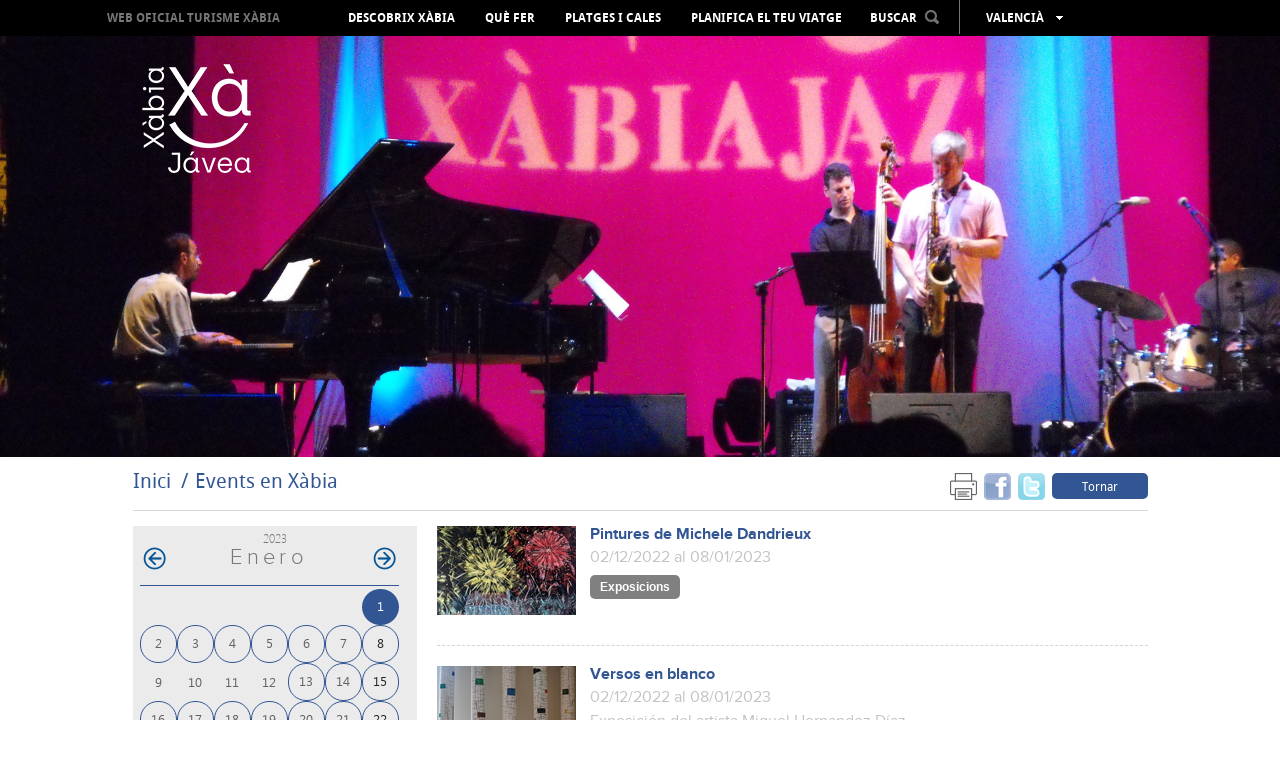

--- FILE ---
content_type: text/html; charset=UTF-8
request_url: https://va.xabia.org/agendas/ver/1075/0/2023-01-01
body_size: 9446
content:
<!doctype html>
<!--[if lt IE 7]> <html class="no-js ie6 oldie" lang="va"> <![endif]-->
<!--[if IE 7]>    <html class="no-js ie7 oldie" lang="va"> <![endif]-->
<!--[if IE 8]>    <html class="no-js ie8 oldie" lang="va"> <![endif]-->
<!--[if gt IE 8]><!-->
<html class="no-js" lang="va">
<!--<![endif]-->
<head>
    <title>Events en Xàbia - Portal Turístic de Xàbia - Ajuntament de Xàbia </title>
    <meta http-equiv="X-UA-Compatible" content="IE=7;FF=2" />
    <meta name="description" content="Gaudeix de la cultura mediterrània en aquest enclavament privilegiat, a la vora del mar, envoltat de les seves platges, gent, cultura, festes i gastronomia" />
    <meta name="keywords" content="" />
    <meta name="viewport" content="width=device-width, initial-scale=1, maximum-scale=1"/>
    <meta name="language" content="va" />
    <meta name="author" content="v.g.agenciadigital - www.vgagenciadigital.com" />
    <meta name="copyright" content="2013 - v.g.agenciadigital" />
    <meta name="reply-to" content="info@vgagenciadigital.com" />
    <meta http-equiv="Content-Type" content="text/html; charset=UTF-8" />
    <meta http-equiv="Cache-Control" content ="no-cache"/>

    <link rel="stylesheet" type="text/css" href="/css/comunes.css" media="all" />
    <link rel="stylesheet" type="text/css" href="/css/estilos.css" media="all" />
    <!--[if lt IE 9]>    <link rel="stylesheet" type="text/css" href="/css/estilos_ie.css" media="all" /> <![endif]-->
    <link rel="stylesheet" type="text/css" href="/css/mediaqueries.css" media="all" />
    <link rel="stylesheet" type="text/css" href="/css/impresion.css" media="print" />
    <script type="text/javascript" src="/js/mootools.v1.11.js"></script>
    <script type="text/javascript" src="/js/comunes.js"></script>
    <script type="text/javascript" src="/js/swfobject.js"></script>
    <script type="text/javascript" src="/js/validacion.js.php"></script>
    <script type="text/javascript" src="/js/galeria.js"></script>

    <script src="/js/jquery.min.js"></script>
    <script src="/js/jquery.easing.min.js"></script>

    <!--[if lt IE 9]>    <script src="http://html5shiv.googlecode.com/svn/trunk/html5.js"></script><![endif]-->
    <script type="text/javascript" src="/js/css3-mediaqueries.js"></script>
    
    <script type="text/javascript" src="/js/libraries/magnific-popup.min.js"></script>
    <link rel="stylesheet" type="text/css" href="/js/libraries/magnific-popup.css" />
    <script type="text/javascript" src="/js/xabia.js"></script>
    
    <script id="Cookiebot" src="https://consent.cookiebot.com/uc.js" data-cbid="9269bccd-491d-4843-ab3f-796943582ad5" data-blockingmode="auto" type="text/javascript"></script>

    <style type="text/css">
        #menu_arbol #node1075{
            background:#325693 !important;
        }
    </style>

        <script data-cookieconsent="statistics">
        (function(i,s,o,g,r,a,m){i['GoogleAnalyticsObject']=r;i[r]=i[r]||function(){
            (i[r].q=i[r].q||[]).push(arguments)},i[r].l=1*new Date();a=s.createElement(o),
            m=s.getElementsByTagName(o)[0];a.async=1;a.src=g;m.parentNode.insertBefore(a,m)
        })(window,document,'script','//www.google-analytics.com/analytics.js','ga');

        ga('create', 'UA-44752493-1', 'xabia.org');
        ga('send', 'pageview');
    </script>

    <!-- Facebook Pixel Code -->
    <script data-cookieconsent="statistics">
        !function(f,b,e,v,n,t,s){if(f.fbq)return;n=f.fbq=function(){n.callMethod?
          n.callMethod.apply(n,arguments):n.queue.push(arguments)};if(!f._fbq)f._fbq=n;
            n.push=n;n.loaded=!0;n.version='2.0';n.queue=[];t=b.createElement(e);t.async=!0;
            t.src=v;s=b.getElementsByTagName(e)[0];s.parentNode.insertBefore(t,s)}(window,
            document,'script','https://connect.facebook.net/en_US/fbevents.js');
        fbq('init', '406998912980219', {
            em: 'insert_email_variable,'
        });
        fbq('track', 'PageView');

                
    </script>
    <noscript><img height="1" width="1" style="display:none"
                   src=" https://www.facebook.com/tr?id=406998912980219&ev=PageView&noscript=1 "
        /></noscript>
    <!-- DO NOT MODIFY -->
    <!-- End Facebook Pixel Code -->

</head>
<body id="t_agenda" class="">
<div id="contenedor">
    <div class="logo-print">
                www.xabia.org
    </div>
    <header id="cabecera">

        <div id="logo">
            <a href="/"><img src="/images/logo.png"></a>
        </div>

        <div id="cabecera_wrap">

            <div id="menu_principal" class="clearfix">
                <img src="/images/logo_mini.png" class="mini_logo" onclick="window.location = '/'">
                <h1><a href="/">Web oficial Turisme Xàbia</a></h1>
                <nav>
                    <ul id="menu_arbol"><li id="node968" class="carpeta"><a href="/ver/968/Descobrix-X%C3bia.html">Descobrix Xàbia</a></li><li id="node1072" class="carpeta"><a href="/ver/1072/Qu%C3-fer.html">Què fer</a></li><li id="node1004" class="listaPlaya"><a href="/ver/1004/Platges-i-cales.html">Platges i cales</a></li><li id="node970" class="carpeta"><a href="/ver/970/Planifica-el-teu-viatge.html">Planifica el teu viatge</a></li></ul>                </nav>

                <div id="cabecera_tools">

                    <select name="menu" class="mobile menu_mobile" onchange="window.location.href = this.options[this.selectedIndex].value">
                        <option>Menú</option>
                        <option value="/ver/968/Descobrix-X%C3bia.html">Descobrix Xàbia</option><option value="/ver/1072/Qu%C3-fer.html">Què fer</option><option value="/ver/1004/Platges-i-cales.html">Platges i cales</option><option value="/ver/970/Planifica-el-teu-viatge.html">Planifica el teu viatge</option>                    </select>

                    <div id="buscador" onClick="return true">
                        <span style="display: inline-block; color: rgb(255, 255, 255); cursor: pointer;padding:8px 0;">BUSCAR<img src="/images/lupa.png" style="margin-left:8px;position:relative;top:-2px;" class="ico_buscar"></span>
                        <form action="/nodos/buscar" method="get" style="padding: 8px; position: absolute;background:#000;left:-3px;opacity:0;" class="alpha60" id="form_buscador">
                            <input type="text" value="" class="obligatorio texto_por_defecto" name="buscar" style="height: 21px;color:#ccc;background:#fff;width:160px;color: #B7B7B7; font-size: 13px;text-transform: lowercase;font-family: arial;">
                            <input type="submit" value="&nbsp;" style="margin-left: 5px;">
                        </form>
                    </div>
                    <ul id="lang_switch" class="alpha60" onClick="return true">
                        <li>Valencià</li>
                        <li><a href="http://www.xabia.org/agendas/ver/1075/0/2023-01-01">Español</a></li><li><a href="http://en.xabia.org/agendas/ver/1075/0/2023-01-01">English</a></li><li><a href="http://fr.xabia.org/agendas/ver/1075/0/2023-01-01">Français</a></li><li><a href="http://de.xabia.org/agendas/ver/1075/0/2023-01-01">Deutsch</a></li><li><a href="http://ru.xabia.org/agendas/ver/1075/0/2023-01-01">русский</a></li>                    </ul>
                </div>

                <div id="totop" style="position:absolute;"><img src="/images/totop.png"></div>

            </div>

        </div>

        <div id="cover">

            <img src="/bd/archivos/archivo1295.jpg">
        </div>

        <img src="/images/ajax-loader.gif" id="cover_loader">

    </header>

    <section class="contenido clearfix">

        <section id="breadcrumbs" class="clearfix">
  <div class="izquierda">
    <ol id="migas"><li><a href="/">Inici</a></li><li class="activo"><a href="/ver/1075/Events-en-X%C3bia.html">Events en Xàbia</a></li></ol>  </div>
  <div class="derecha">
    <div class="me_gusta">

  <!--
  <div class="g-plusone" data-size="tall" data-annotation="none"></div>

  <script type="text/javascript">
    window.___gcfg = {lang: 'es'};

    (function() {
      var po = document.createElement('script'); po.type = 'text/javascript'; po.async = true;
      po.src = 'https://apis.google.com/js/plusone.js';
      var s = document.getElementsByTagName('script')[0]; s.parentNode.insertBefore(po, s);
    })();
  </script>
  
  <a href="https://twitter.com/touristxabia" class="twitter-follow-button" data-show-count="false" data-show-screen-name="false">Follow @touristxabia</a>
  <script>!function(d,s,id){var js,fjs=d.getElementsByTagName(s)[0];if(!d.getElementById(id)){js=d.createElement(s);js.id=id;js.src="//platform.twitter.com/widgets.js";fjs.parentNode.insertBefore(js,fjs);}}(document,"script","twitter-wjs");</script>    
  <iframe src="http://www.facebook.com/plugins/like.php?href=http%3A%2F%2Fva.xabia.org%2Fagendas%2Fver%2F1075%2F0%2F2023-01-01&amp;send=false&amp;layout=button_count&amp;width=450&amp;show_faces=false&amp;font&amp;colorscheme=light&amp;action=like&amp;height=15" scrolling="no" frameborder="0" style="border:none; overflow:hidden; height:20px;width:75px;" allowTransparency="true"></iframe>
  -->

      <a href="#" onclick="window.print();return false;" style="margin-right:3px;opacity:0.6;"><img src="/images/print.png" width="27" height="27"></a>
  <a name="fb_share" type="box_count" href="http://www.facebook.com/sharer.php?u=http://va.xabia.org/agendas/ver/1075/0/2023-01-01&t=Events en Xàbia" target="_blank" style="margin-right:3px;opacity:0.6;"><img src="/images/facebookm.png" width="27" height="27"></a>
  <a href="http://twitter.com/home?status=Leyendo http://va.xabia.org/agendas/ver/1075/0/2023-01-01 en va.xabia.org" title="Comp&aacute;rtelo en Twitter" target="_blank" style="margin-right:3px;opacity:0.6;"><img src="/images/twitterm.png" width="27" height="27"></a>
  <a href="/ver/1075/Events-en-X%C3bia.html" class="boton volver">Tornar</a>

</div>  </div>
</section>

<aside id="izqda_calendario">
    <div id="contenedor_calendario">
        <div id="meses">
            <div id="anyo_calendario">2023</div><table class='calendario'><caption class="monthLabel"> <a href="#" class="prev_link"><img src="/images/comunes/flecha_agenda_atras.png" class="png" alt="<" /></a> enero <a href="/agendas/ver/1075/-35/2023-01-01" class="next_link"><img src="/images/comunes/flecha_agenda_adelante.png" class="png" alt=">" /></a> </caption><tr class='week'>
<td class='day Blank'></td>
<td class='day Blank'></td>
<td class='day Blank'></td>
<td class='day Blank'></td>
<td class='day Blank'></td>
<td class='day Blank'></td>
<td class='day Sun seleccionado activo'><a href="/agendas/ver/1075/0/2023-01-01"  id="enlace_fecha_2023-01-01">1</a></td>
</tr><tr class='week'>
<td class='day Mon seleccionado'><a href="/agendas/ver/1075/0/2023-01-02"  id="enlace_fecha_2023-01-02">2</a></td>
<td class='day Tue seleccionado'><a href="/agendas/ver/1075/0/2023-01-03"  id="enlace_fecha_2023-01-03">3</a></td>
<td class='day Wed seleccionado'><a href="/agendas/ver/1075/0/2023-01-04"  id="enlace_fecha_2023-01-04">4</a></td>
<td class='day Thu seleccionado'><a href="/agendas/ver/1075/0/2023-01-05"  id="enlace_fecha_2023-01-05">5</a></td>
<td class='day Fri seleccionado'><a href="/agendas/ver/1075/0/2023-01-06"  id="enlace_fecha_2023-01-06">6</a></td>
<td class='day Sat seleccionado'><a href="/agendas/ver/1075/0/2023-01-07"  id="enlace_fecha_2023-01-07">7</a></td>
<td class='day Sun seleccionado'><a href="/agendas/ver/1075/0/2023-01-08"  id="enlace_fecha_2023-01-08">8</a></td>
</tr><tr class='week'>
<td class='day Mon'>9</td>
<td class='day Tue'>10</td>
<td class='day Wed'>11</td>
<td class='day Thu'>12</td>
<td class='day Fri seleccionado'><a href="/agendas/ver/1075/0/2023-01-13"  id="enlace_fecha_2023-01-13">13</a></td>
<td class='day Sat seleccionado'><a href="/agendas/ver/1075/0/2023-01-14"  id="enlace_fecha_2023-01-14">14</a></td>
<td class='day Sun seleccionado'><a href="/agendas/ver/1075/0/2023-01-15"  id="enlace_fecha_2023-01-15">15</a></td>
</tr><tr class='week'>
<td class='day Mon seleccionado'><a href="/agendas/ver/1075/0/2023-01-16"  id="enlace_fecha_2023-01-16">16</a></td>
<td class='day Tue seleccionado'><a href="/agendas/ver/1075/0/2023-01-17"  id="enlace_fecha_2023-01-17">17</a></td>
<td class='day Wed seleccionado'><a href="/agendas/ver/1075/0/2023-01-18"  id="enlace_fecha_2023-01-18">18</a></td>
<td class='day Thu seleccionado'><a href="/agendas/ver/1075/0/2023-01-19"  id="enlace_fecha_2023-01-19">19</a></td>
<td class='day Fri seleccionado'><a href="/agendas/ver/1075/0/2023-01-20"  id="enlace_fecha_2023-01-20">20</a></td>
<td class='day Sat seleccionado'><a href="/agendas/ver/1075/0/2023-01-21"  id="enlace_fecha_2023-01-21">21</a></td>
<td class='day Sun seleccionado'><a href="/agendas/ver/1075/0/2023-01-22"  id="enlace_fecha_2023-01-22">22</a></td>
</tr><tr class='week'>
<td class='day Mon seleccionado'><a href="/agendas/ver/1075/0/2023-01-23"  id="enlace_fecha_2023-01-23">23</a></td>
<td class='day Tue seleccionado'><a href="/agendas/ver/1075/0/2023-01-24"  id="enlace_fecha_2023-01-24">24</a></td>
<td class='day Wed seleccionado'><a href="/agendas/ver/1075/0/2023-01-25"  id="enlace_fecha_2023-01-25">25</a></td>
<td class='day Thu seleccionado'><a href="/agendas/ver/1075/0/2023-01-26"  id="enlace_fecha_2023-01-26">26</a></td>
<td class='day Fri seleccionado'><a href="/agendas/ver/1075/0/2023-01-27"  id="enlace_fecha_2023-01-27">27</a></td>
<td class='day Sat seleccionado'><a href="/agendas/ver/1075/0/2023-01-28"  id="enlace_fecha_2023-01-28">28</a></td>
<td class='day Sun seleccionado'><a href="/agendas/ver/1075/0/2023-01-29"  id="enlace_fecha_2023-01-29">29</a></td>
</tr><tr class='week'>
<td class='day Mon seleccionado'><a href="/agendas/ver/1075/0/2023-01-30"  id="enlace_fecha_2023-01-30">30</a></td>
<td class='day Tue seleccionado'><a href="/agendas/ver/1075/0/2023-01-31"  id="enlace_fecha_2023-01-31">31</a></td>
<td class='day Blank'></td>
<td class='day Blank'></td>
<td class='day Blank'></td>
<td class='day Blank'></td>
<td class='day Blank'></td>
</tr></table>        </div>
    </div>
    <a href="/eventos/anual" class="calendario_anual"><img src="/images/ico_cal_anual.gif" alt=""/>Calendario anual</a>
            
        
</aside>

<article id="dcha_calendario">
      
                    
                <article class="article_evento">
                  <img src="/bd/imagenes/imagen7152d.jpg" id="foto7152d" alt="" title="" class="img_evento" />                  <div class="article_evento_dcha">
                    <h2><a name="id8582" href="/ver/8582/Pintures-de-Michele-Dandrieux.html">Pintures de Michele Dandrieux</a></h2>
                    <p><span style="color:#c3c3c3;">02/12/2022 al 08/01/2023</p>
                    <p class="only-print fechas-print">
                                                <strong>Hora inici</strong>: Sense especificar                       -                           <strong>Hora fin</strong>: Sense especificar                                          </p>
                                          <p class="only-print">
                          <strong>Zona:</strong> Ca Lambert                      </p>
                                        <p><span style="color:#c3c3c3;"></p>
                                        <p class="botones_categorias">
                      <span class="cat_evento" style="background-color: #808080;">Exposicions </span>
                                            
                    </p>                                        
                    

                  </div>
                                
                </article>
                
                            
                <article class="article_evento">
                  <img src="/bd/imagenes/imagen7153d.jpg" id="foto7153d" alt="" title="" class="img_evento" />                  <div class="article_evento_dcha">
                    <h2><a name="id8583" href="/ver/8583/Versos-en-blanco.html">Versos en blanco</a></h2>
                    <p><span style="color:#c3c3c3;">02/12/2022 al 08/01/2023</p>
                    <p class="only-print fechas-print">
                                                <strong>Hora inici</strong>: Sense especificar                       -                           <strong>Hora fin</strong>: Sense especificar                                          </p>
                                          <p class="only-print">
                          <strong>Zona:</strong> Casa del Cable                      </p>
                                        <p><span style="color:#c3c3c3;"> Exposición del artista Miguel Hernandez Díaz </p>
                                        <p class="botones_categorias">
                      <span class="cat_evento" style="background-color: #808080;">Exposicions </span>
                                            
                    </p>                                        
                    

                  </div>
                                
                </article>
                
                            
                <article class="article_evento">
                  <img src="/bd/imagenes/imagen7154d.jpg" id="foto7154d" alt="" title="" class="img_evento" />                  <div class="article_evento_dcha">
                    <h2><a name="id8584" href="/ver/8584/Espejismos.html">Espejismos</a></h2>
                    <p><span style="color:#c3c3c3;">09/12/2022 al 08/01/2023</p>
                    <p class="only-print fechas-print">
                                                <strong>Hora inici</strong>: Sense especificar                       -                           <strong>Hora fin</strong>: Sense especificar                                          </p>
                                          <p class="only-print">
                          <strong>Zona:</strong> Museu Arqueològic i Etnogràfic Soler Blasco                      </p>
                                        <p><span style="color:#c3c3c3;"> Un recorregut per les cultures del Senegal vist pels ulls de Ahmed Dame Ndiaye, fotògraf, cineasta i activista senegales. </p>
                                        <p class="botones_categorias">
                      <span class="cat_evento" style="background-color: #808080;">Exposicions </span>
                                            
                    </p>                                        
                    

                  </div>
                                
                </article>
                
                            
                <article class="article_evento">
                  <img src="/bd/imagenes/imagen7150d.jpg" id="foto7150d" alt="" title="" class="img_evento" />                  <div class="article_evento_dcha">
                    <h2><a name="id8579" href="/ver/8579/Anton-Gudzykevych-i-Mariia-Zhurykova.html">Anton Gudzykevych i Mariia Zhurykova</a></h2>
                    <p><span style="color:#c3c3c3;">11/11/2022 al 07/01/2023</p>
                    <p class="only-print fechas-print">
                                                <strong>Hora inici</strong>: Sense especificar                       -                           <strong>Hora fin</strong>: Sense especificar                                          </p>
                                          <p class="only-print">
                          <strong>Zona:</strong> GudzGallery                      </p>
                                        <p><span style="color:#c3c3c3;"> Exposició de les obres dels artistes Anton Gudzykevych i Mariia Zhurykova, pintura, escultura i ceràmica en la Galeria d'Art Gudzgallery. 
 Horari: De dilluns a dissabte 11.00 -14.00 o també amb cita prèvia fora de l'horari. 
 Mes informació en https://gudzgallery.com/es </p>
                                        <p class="botones_categorias">
                      <span class="cat_evento" style="background-color: #808080;">Exposicions </span>
                                            
                    </p>                                        
                    

                  </div>
                                
                </article>
                
            
</article>

<script type="text/javascript">
  window.addEvent('domready',function(){
    $('sel_categoria').addEvent('change',function(){
      $('frm_filtrar_agenda').submit();
    })
    $('lnk_quincena').addEvent('click',function(ev){
      evento = new Event(ev);
      evento.preventDefault();
      $('quincena').value=1;
      $('semana').value=0;
      $('frm_filtrar_agenda').submit();
    });
    $('lnk_semana').addEvent('click',function(ev){
      evento = new Event(ev);
      evento.preventDefault();
      $('semana').value=1;
      $('quincena').value=0;
      $('frm_filtrar_agenda').submit();      
    });
    
  })
</script>
        
<div class="separador"></div>

<section id="esferas_wrapper" class="contenido_full clearfix">

      <img id="galeria_izq" class="arrow_left esfera_izq" alt="Atrás" src="/images/galeria_izq_gris.png" style="top:25%;left:-60px;opacity:0.8;">
    <img id="galeria_der" class="arrow_right esfera_der" alt="Adelante" src="/images/galeria_der_gris.png" style="top:25%;right:-60px;opacity:0.8;">
    
  <div id="esferas" class="contenido_full">

    <ul class="ch-grid">

      
            
      <li>
        <article class="destacado_esfera" style="background:url('/bd/imagenes/imagen1298d.jpg') no-repeat 50%;">
          <div class="esfera">
            <p><a href="/ver/2517/Webcam-.html" class="esfera2517">Webcam Xàbia Port</a></p>
          </div>
        </article>
        <h3><a href="/ver/2517/Webcam-.html" class="esfera2517">Webcam </a></h3>
      </li>

      
            
      <li>
        <article class="destacado_esfera" style="background:url('/bd/imagenes/imagen241d.jpg') no-repeat 50%;">
          <div class="esfera">
            <p><a href="/ver/1045/Film-Office.html" class="esfera1045">Tot organitzat per a la teua pel·lícula</a></p>
          </div>
        </article>
        <h3><a href="/ver/1045/Film-Office.html" class="esfera1045">Film Office</a></h3>
      </li>

      
            
      <li>
        <article class="destacado_esfera" style="background:url('/bd/imagenes/imagen217d.jpg') no-repeat 50%;">
          <div class="esfera">
            <p><a href="/ver/994/Newsletter.html" class="esfera994">Notícies de Xàbia en el teu mail</a></p>
          </div>
        </article>
        <h3><a href="/ver/994/Newsletter.html" class="esfera994">Newsletter</a></h3>
      </li>

      
            
      <li>
        <article class="destacado_esfera" style="background:url('/bd/imagenes/imagen4853d.jpg') no-repeat 50%;">
          <div class="esfera">
            <p><a href="/ver/6334/Multimedia.html" class="esfera6334"></a></p>
          </div>
        </article>
        <h3><a href="/ver/6334/Multimedia.html" class="esfera6334">Multimedia</a></h3>
      </li>

      
            
      <li>
        <article class="destacado_esfera" style="background:url('/bd/imagenes/imagen219d.jpg') no-repeat 50%;">
          <div class="esfera">
            <p><a href="/ver/995/Guia-pr%C3ctica.html" class="esfera995">Busca i trobaràs</a></p>
          </div>
        </article>
        <h3><a href="/ver/995/Guia-pr%C3ctica.html" class="esfera995">Guia pràctica</a></h3>
      </li>

      
    </ul>
  
  </div>

</section>


    </section>

</div>

<footer>
    <div id="pie">
        <div class="contenido clearfix">

            <div class="izquierda">

                <ul id="menu_pie"><li id="node968" class="carpeta"><a href="/ver/968/Descobrix-X%C3bia.html">Descobrix Xàbia</a><ul><li id="node1501" class="carpeta"><a href="/ver/1501/Cultura-i-Patrimoni.html">Cultura i Patrimoni</a></li><li id="node1562" class="apartado"><a href="/ver/1562/Passeig-per-X%C3bia-Hist%C3rica.html">Passeig per Xàbia Històrica</a></li><li id="node1563" class="apartado"><a href="/ver/1563/El-Port-de-X%C3bia--Duanes-de-la-Mar.html">El Port de Xàbia, Duanes de la Mar</a></li><li id="node1567" class="apartado"><a href="/ver/1567/Platja-de-lArenal.html">Platja de l'Arenal</a></li><li id="node1516" class="listaPlaya"><a href="/ver/1516/Miradors.html">Miradors</a></li><li id="node1495" class="apartado"><a href="/ver/1495/Espais-Protegits.html">Espais Protegits</a></li><li id="node973" class="carpeta"><a href="/ver/973/GastroX%C3bia.html">GastroXàbia</a></li><li id="node1603" class="listaRuta"><a href="/ver/1603/Festes-a-X%C3bia.html">Festes a Xàbia</a></li><li id="node6529" class="listaRuta"><a href="/ver/6529/Tours-Virtuals-X%C3bia.html">Tours Virtuals Xàbia</a></li><li id="node6817" class="listaRuta"><a href="/ver/6817/Imatges-360%BA.html">Imatges 360º</a></li><li id="node7337" class="redireccion"><a href="/ver/7337/Audioguies.html">Audioguies</a></li></ul></li><li id="node1072" class="carpeta"><a href="/ver/1072/Qu%C3-fer.html">Què fer</a><ul><li id="node4639" class="carpeta"><a href="/ver/4639/Events-tot-lany.html">Events tot l´any</a></li><li id="node8935" class="carpeta"><a href="/ver/8935/Agroturisme.html">Agroturisme</a></li><li id="node1491" class="apartado"><a href="/ver/1491/Cami-de-lAlba.html">Cami de l'Alba</a></li><li id="node1498" class="apartado"><a href="/ver/1498/Activitats-esportives.html">Activitats esportives</a></li><li id="node3514" class="redireccion"><a href="/ver/3514/Ruta-de-lArt.html">Ruta de l´Art</a></li><li id="node1729" class="listaRuta"><a href="/ver/1729/Amb-xiquets.html">Amb xiquets</a></li><li id="node1640" class="apartado"><a href="/ver/1640/De-compres.html">De compres</a></li><li id="node1499" class="carpeta"><a href="/ver/1499/Oci-i-diversi%C3%B3.html">Oci i diversió</a></li><li id="node4201" class="redireccion"><a href="/ver/4201/Salut-i-benestar.html">Salut i benestar</a></li><li id="node1867" class="apartado"><a href="/ver/1867/Visita-els-voltants.html">Visita els voltants</a></li></ul></li><li id="node1004" class="listaPlaya"><a href="/ver/1004/Platges-i-cales.html">Platges i cales</a><ul><li id="node1514" class="playa"><a href="/ver/1514/La-Grava.html">La Grava</a></li><li id="node1526" class="playa"><a href="/ver/1526/Primer-Muntanyar-o-Benissero.html">Primer Muntanyar o Benissero</a></li><li id="node1437" class="playa"><a href="/ver/1437/LArenal.html">L'Arenal</a></li><li id="node1895" class="playa"><a href="/ver/1895/Segon-Muntanyar.html">Segon Muntanyar</a></li><li id="node1475" class="playa"><a href="/ver/1475/Cala-Blanca.html">Cala Blanca</a></li><li id="node1527" class="playa"><a href="/ver/1527/Cala-Sardinera.html">Cala Sardinera</a></li><li id="node1528" class="playa"><a href="/ver/1528/Cala-Barraca-o-Portitxol.html">Cala Barraca o Portitxol</a></li><li id="node1530" class="playa"><a href="/ver/1530/Cala-Granadella.html">Cala Granadella</a></li><li id="node8395" class="playa"><a href="/ver/8395/CONSELLS-D%C3%9AS-DE-LES-PLATGES-I-CALES.html">CONSELLS D'ÚS DE LES PLATGES I CALES</a></li><li id="node2074" class="redireccion"><a href="/ver/2074/Video-cales-i-platges-de-X%C3bia.html">Video cales i platges de Xàbia</a></li><li id="node5247" class="redireccion"><a href="/ver/5247/Estat-de-les-platges--Creu-Roja.html">Estat de les platges. Creu Roja</a></li><li id="node5260" class="redireccion"><a href="/ver/5260/Estat-de-les-platges--AEMET.html">Estat de les platges. AEMET</a></li><li id="node5419" class="apartado"><a href="/ver/5419/Banderes-blaves.html">Banderes blaves</a></li><li id="node7375" class="apartado"><a href="/ver/7375/INFORMACI%C3%93-ACC%C3%89S-CALES.html">INFORMACIÓ ACCÉS CALES</a></li></ul></li><li id="node970" class="carpeta"><a href="/ver/970/Planifica-el-teu-viatge.html">Planifica el teu viatge</a><ul><li id="node1855" class="apartado"><a href="/ver/1855/Situaci%C3%B3-geogr%C3fica.html">Situació geogràfica</a></li><li id="node1858" class="apartado"><a href="/ver/1858/Loratge.html">L´oratge</a></li><li id="node1030" class="carpeta"><a href="/ver/1030/Com-aplegar.html">Com aplegar</a></li><li id="node7725" class="redireccion"><a href="/ver/7725/On-menjar.html">On menjar</a></li><li id="node7722" class="redireccion"><a href="/ver/7722/On-dormir.html">On dormir</a></li><li id="node1646" class="apartado"><a href="/ver/1646/Oficines-de-turisme.html">Oficines de turisme</a></li><li id="node1781" class="apartado"><a href="/ver/1781/Mapes-i-fullets.html">Mapes i fullets</a></li><li id="node1647" class="carpeta"><a href="/ver/1647/Directori-.html">Directori </a></li><li id="node7835" class="redireccion"><a href="/ver/7835/Dec%C3leg-del-turista-responsable.html">Decàleg del turista responsable</a></li><li id="node8249" class="redireccion"><a href="/ver/8249/Drets-i-obligacions-del-turista.html">Drets i obligacions del turista</a></li><li id="node8251" class="listaRuta"><a href="/ver/8251/Queixes--suggeriments-i-felicitacions.html">Queixes, suggeriments i felicitacions</a></li><li id="node8775" class="listaRuta"><a href="/ver/8775/-X%C3bia-accessible.html"> Xàbia accessible</a></li></ul></li></ul>
                <div class="mobile" style="margin-top:14px;">
                    <a href="javascript:void(0);" id="mobile_newsletter" class="boton">Subscriure´s al butlletí</a>
                </div>

            </div>
            <div class="derecha">

                <ul>
                    <li><h4>Zona professional</h4></li>
                                            <li class="megawrap_afiliado_login" style="position:relative;">
                            <a href="javascript:void(0);" id="area_clientes" class="boton">Accedir</a>
                            <div id="wrap_afiliado_login">
                                <form id="afiliado_validar" method="post" action="/afiliados/validar">
                                    <fieldset>
                                        <ul>
                                            <li><input type="text" class="obligatorio vaciar email" id="email" name="email" placeholder="Email" /></li>
                                            <li><input type="password" class="obligatorio vaciar" id="password" name="password" placeholder="Password" /></li>
                                            <li><input type="submit" name="enviar" id="enviar" value="enviar" /><a id="afiliado_registrar" class="afiliado_registrar" href="javascript:void(0);">sol·licitar accés</a></li>
                                            <li><a href="javascript:void(0);" id="afiliado_resetear" style="margin-top:5px;">vaig oblidar la meua contrasenya</a></li>
                                        </ul>
                                    </fieldset>
                                </form>
                            </div>
                        </li>
                                    </ul>

                <ul class="redes_sociales">
                    <li><h4>En xarxes socials</h4></li>
                    <li class="redes"><a href="https://twitter.com/XabiaTurisme" onclick="window.open(this.href);return false;"><img src="/images/twitter.jpg"></a></li>
                    <li class="redes"><a href="https://www.facebook.com/touristinfoxabia" onclick="window.open(this.href);return false;"><img src="/images/facebook.jpg"></a></li>
                    <li class="redes"><a href="http://www.youtube.com/user/TURISMEXABIA" onclick="window.open(this.href);return false;"><img src="/images/youtube.jpg"></a></li>
                    <li class="redes redes_separador"><a href="http://blog.xabia.org" onclick="window.open(this.href);return false;"><img src="/images/blog.jpg"></a></li>
                    <li class="redes redes_separador"><a href="http://instagram.com/xabia_turisme#" onclick="window.open(this.href);return false;"><img src="/images/instagram.jpg"></a></li>
                    <li class="redes redes_separador"><a href="http://www.pinterest.com/xabiaturisme/" onclick="window.open(this.href);return false;"><img src="/images/pinterest.jpg"></a></li>
                </ul>
                <a href="http://www.costablanca.org/" onclick="window.open(this.href);return false;"><img class="logo_costa_blanca" src="/images/logo_costa_blanca.gif" alt="Costa Blanca"/></a>
            </div>
            
            
            <div class="datos_legales" style="text-align:center">
				<a target="_blank" href="https://ajxabia.com/ver/9830">Protecció de dades </a> · 
				<a target="_blank" href="https://ajxabia.com/apartados/politica_cookies">Configurar cookies </a> · 			
				<a href="javascript: Cookiebot.renew()">Configurar cookies </a>
				            </div>
            <div class="datos_legales">
                <a href="tel:+34965790736">965 790 736</a>&nbsp;&nbsp;&nbsp;&nbsp;<a href="mailto:info@xabia.org" style="color:#ffffff;">info@xabia.org</a>         
                &nbsp;&nbsp;&nbsp;&nbsp;<a href="/apartados/politica_cookies">Política de Cookies</a>               
                &nbsp;&nbsp;&nbsp;&nbsp;<a href="javascript: Cookiebot.renew()">Configurar cookies</a>               
            </div>
            <br>

            <!--
            <div class="datos_legales">
                <a href="/ver/1102/aviso-legal.html">Aviso Legal y Política de Privacidad</a>&nbsp;&nbsp;&nbsp;&nbsp;965 790 736&nbsp;&nbsp;&nbsp;&nbsp;<a href="mailto:info@xabia.org" style="color:#ffffff;">info@xabia.org</a>
                <p class="byvg"><span class="by">agencia digital</span><a class="vg" onclick="window.open(this.href);return false" href="http://www.vgagenciadigital.com"> <img alt="VG" src="/images/vg.gif"/></a></p>
            </div>
            -->
        </div>
</footer>


<div class="pop_afiliado_bg"></div>
<div class="pop_afiliado_wrapper">
  <div class="pop_afiliado">
    <span id="btn_cerrar_form">x</span>
    
    <div id="afiliado_registro" style="display:none;">
      <h3>Alta d´usuari</h3>
      <p>Alta de nou usuari, el compte deurà ser revisat i aprovat per un administrador</p>
      <form action="/afiliados/alta" method="post" class="frm_afiliados">
          <input type="hidden" id="flag_form" name="tipoafiliado" value="">
          <fieldset>
              <ol>
                  <li>
                      <input type="text" name="nombre" class="obligatorio" placeholder="Nom">
                  </li>
                  <li>
                      <input type="text" name="apellidos" class="obligatorio" placeholder="Cognoms">
                  </li>
                  
                  <li>
                      <input type="text" name="empresa" class="obligatorio" placeholder="Empresa">
                  </li>
                  <li>
                      <input type="text" name="actividad" class="obligatorio" placeholder="Activitat de l´empresa">
                  </li>
                  
                  <li>
                      <input type="text" name="email" class="obligatorio email" placeholder="Email">
                  </li>
                  <li>
                      <input type="password" name="password" class="obligatorio" placeholder="Contrasenya">
                  </li>
                  <li>
                      <label id="palabra_clave_894792"><span>Per a evitar el spam, escriba el número894792 </span><input type="text" name="palabra_clave" value="" id="palabra_escrita1" /></label><input type="hidden" name="palabra_oculta" id="palabra_oculta_894792" value="894792" /><input type="hidden" name="referer" value="/agendas/ver/1075/0/2023-01-01" /><script type="text/javascript">window.addEvent('domready',function(){ 
                              jQuery('#palabra_escrita1').attr('value',894792);
                              jQuery('#palabra_clave_894792').css('display','none')
                           });</script>                  </li>                  
                  <li>
                      <input type="submit" class="btn_enviar" value="enviar">
                  </li>
              </ol>
          </fieldset>
      </form>
    </div>
    
    <div id="afiliado_reset" style="display:none;">
        <h3>Nova contrasenya</h3>
        <p>Va a procedir-se a la restauració de la contrasenya d´afiliat. A l´introduir el seu correu electrònic li enviarem un email amb un enllaç que generarà una nova contrasenya</p>
        <form action="/afiliados/recordar_password" method="post" class="frm_afiliados">
            <fieldset>
                <ol>
                    <li>
                        <input type="text" class="obligatorio email" name="email" placeholder="Email" />
                    </li>
                    <li>
                        <input type="submit" value="enviar" class="btn_enviar"/>
                    </li>
                </ol>
            </fieldset>
        </form>
    </div>
    
    <div id="boletin_alta" style="display:none;">
      <h3>Alta Newsletter</h3>
      <form method="post" action="/suscripciones/guardar" id="frm_solicitud">
				<ol>
					<li>
            <input name="data[Suscripcion][nombre]" id="fm-firstname" type="text" class='obligatorio' title='Nom i cognoms' placeholder="Nom i cognoms" />
					</li>
					<li>
            <input name="data[Suscripcion][email]" type="text" class="obligatorio email" title="Email" placeholder="Email" />
					</li>
          <li>
              <label id="palabra_clave_634014"><span>Per a evitar el spam, escriba el número634014 </span><input type="text" name="data[Suscripcion][palabra_clave]" value="" id="palabra_escrita" /></label><input type="hidden" name="data[Suscripcion][palabra_oculta]" id="palabra_oculta_634014" value="634014" /><input type="hidden" name="referer" value="/agendas/ver/1075/0/2023-01-01" /><script type="text/javascript">window.addEvent('domready',function(){ 
                      jQuery('#palabra_escrita').attr('value',634014);
                      jQuery('#palabra_clave_634014').css('display','none')
                   });</script>          </li>
					<li class="margin-bottom:5px;">
            <input type="submit" class="btn_enviar" value="enviar">
            <p><input type="checkbox" class="check obligatorio" id="acepto_politica" title="Acepto las condiciones y la política de privacidad"> Acepto las condiciones y la <a style="color: #325693" href="/ver/1102/aviso-legal.html" target="_blank">política de privacidad</a></p>
            					</li>
				</ol>
			</form>
      <div class="contenido_editor">
      <h4>Condicions Newsletter</h4>
            <p style="text-align:justify;">De acuerdo con la Ley de Protección de Datos de carácter personal, se le informa que sus datos serán incorporados a la base de datos de Xàbia Turisme pudiendo ser utilizados con fines de marketing y publicidad para informarle de productos que puedan ser de su interés. Se pone en su conocimiento el derecho de acceso, rectificación, cancelación y tratamiento de sus datos personales mediante petición escrita dirigida a <a style="color:#000000; font-weight: bold;" href="mailto:xabiacentre@touristinfo.net" title="xabiacentre@touristinfo.net">xabiacentre@touristinfo.net</a></p>
      </div>
    </div>
    
    <div id="frm_enviar_amigo" style="display:none;">
      <h3>Enviar a un amic</h3>
      <p>Per favor, introduïx el teu nom, el del teu amic i el seu correu electrònic.</p>
      <form method="post" action="/formularios/enviar_amigo">
        <ol>
          <li><input type="text" class="obligatorio" maxlength="100" name="data[DatosForm][nombre]" placeholder="El teu nom" /></li>
          <li><input type="text" class="obligatorio" maxlength="100" name="data[DatosForm][amigo]" placeholder="Nom del teu amic" /></li>
          <li><input type="text" class="email obligatorio" maxlength="100" name="data[DatosForm][email]" placeholder="E-Mail del teu amic" /></li>
          <input type="hidden" name="data[DatosForm][url]" id="form_url" value="" />
          <input type="hidden" name="data[DatosForm][titulo]" id="form_titulo" value="" />
          <li><input type="submit" class="btn_enviar" value="enviar"></li>
        </ol>
      </form>
      <script type="text/javascript">
        window.addEvent('domready',function(){
          $('form_url').value=window.parent.location.href;
          $('form_titulo').value=window.parent.$E('title').getText();
        });

      </script>
    </div>
    
  </div>
</div>


    

</body>
</html>